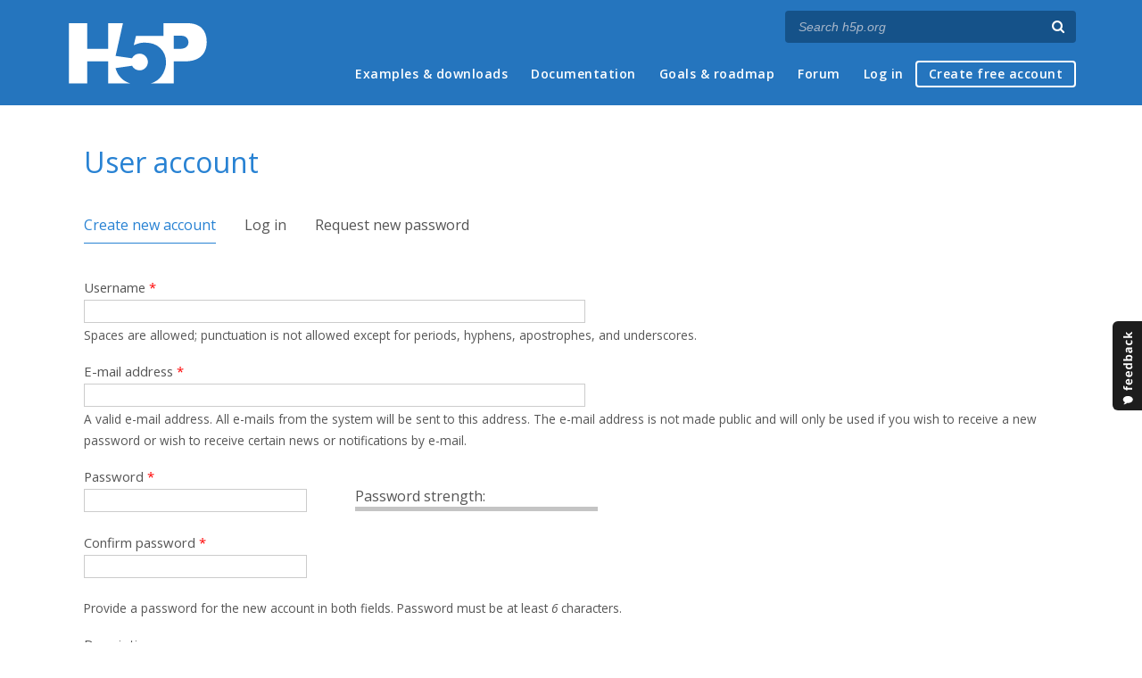

--- FILE ---
content_type: text/css
request_url: https://h5p.org/sites/default/files/css/css_VWGhZkkR4B4tMJA7PC_wov8dAxaI-MS03BCM3K8jjJA.css
body_size: -279
content:
div.codeblock{padding:5px;border:1px solid #ccc;background-color:#eee;}div.codeblock.nowrap-expand{white-space:nowrap;overflow:hidden;}pre.codeblock.nowrap-expand:hover{overflow-x:visible;}
